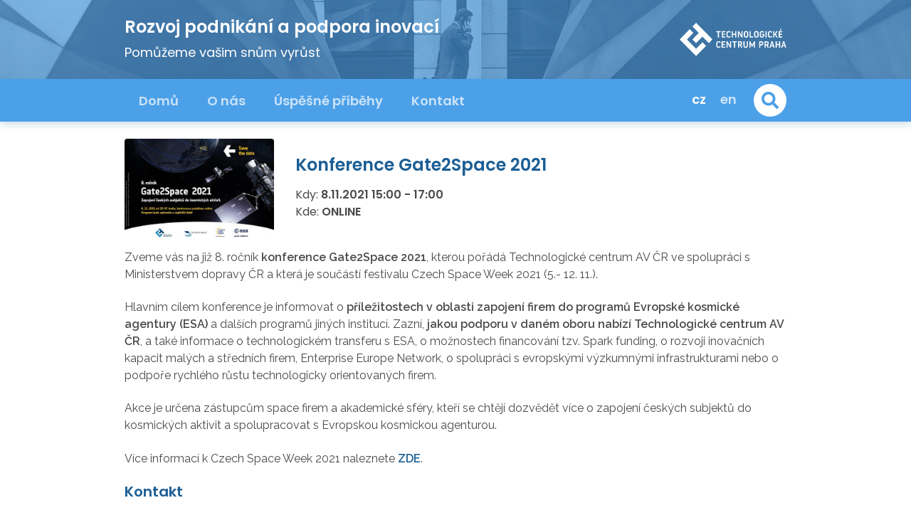

--- FILE ---
content_type: text/html
request_url: https://orp.tc.cz/cs/akce/konference-gate2space-2021?utm_source=&utm_medium=feed&utm_campaign=20221004000000&FfEventItem_page=4
body_size: 4940
content:
<!doctype html>
<html lang="en">
<head>
  <meta charset="utf-8">
  <meta name="viewport" content="width=device-width, initial-scale=1, shrink-to-fit=no">
  <meta name="author" content="Technologické centrum Praha"/>
  <meta name="keywords" content=""/>
  <meta name="description" content=""/>
  <meta name="SKYPE_TOOLBAR" content="SKYPE_TOOLBAR_PARSER_COMPATIBLE"/>
  <script type="text/javascript">
/*<![CDATA[*/
$.ajaxSetup({'data':{'isajaxrequest':1,'SESSTOKEN':'10950a730ba729218067293352c799d60558419f'}});
/*]]>*/
</script>
<title>Konference Gate2Space 2021 | ORP</title>
  <link rel="stylesheet" href="/themes/default/client_assets/styles/main.css">
  <script src="/themes/default/client_assets/scripts/main.js"></script>
</head>
<body class="lang-cs common">

<header>
  
<!--Desktop menu-->
<div class="d-none d-lg-block">

    <!--Top navigation-->
    <section class="TopNavigation Gradient shadow py-4" style="background-image: url('/themes/default/images/top-navigation-bg.jpg')">
        <div class="container">
            <div class="row align-items-center">
                <div class="col-md-9">
                    <a href="/cs" title="">
                        <h1 class="h2 text-white mb-2">Rozvoj podnikání a podpora inovací</h1>
                        <p class="font-size-lg text-white">Pomůžeme vašim snům vyrůst</p>
                    </a>
                </div>
                <div class="col-md-3 text-md-right">
                    <a href="https://www.tc.cz/cs" class="d-block mt-3 mt-md-0"
                       target="_blank">
                        <img src="/themes/default/images/tc-logo-cs.svg?v=2"
                             alt="logo"/>
                    </a>
                </div>
            </div>
        </div>
    </section>

    <!-- Main navigation -->
    <section class="MainNavigation NavBar navbar navbar-expand-lg navbar-light bg-secondary shadow">
        <div class="container">

            <!-- Navbar-->
            <div class="collapse navbar-collapse" id="navbarNavDropdown">
                <ul class="navbar-nav">
                  <li class="nav-item"><a href="/cs" title="Domů" class="nav-link h4 link-inverse">Domů</a></li><li class="nav-item"><a href="/cs/o-nas" title="O nás" class="nav-link h4 link-inverse">O nás</a></li><li class="nav-item"><a href="/cs/uspesne-pribehy" title="Úspěšné příběhy" class="nav-link h4 link-inverse">Úspěšné příběhy</a></li><li class="nav-item"><a href="/cs/kontakt-1" title="Kontakt" class="nav-link h4 link-inverse">Kontakt</a></li>                </ul>
            </div>

            <!--Lang switch-->
            <nav class="mx-3">
                                    <a href="/cs/akce/konference-gate2space-2021"
                       title="Česky"
                       class="h4 link-inverse mx-2  active">cz                    </a>
                                    <a href="/en/events"
                       title="English"
                       class="h4 link-inverse mx-2 ">en                    </a>
                            </nav>

            <!--Search button-->
            <a href="#mainSearch" class="btn btn-fab btn-fab-lg btn-inverse-primary rounded-pill"
               data-toggle="collapse">
                <svg class="icon-default">
                    <use xlink:href="#icon-search-solid"></use>
                </svg>
            </a>

        </div>

        <!--Collapsing search-->
        <div class="collapse position-absolute bg-white top-0 left-0 right-0 bottom-0 h-100" id="mainSearch">
            <div class="d-flex flex-column justify-content-center h-100">
                <div class="container">
                <form class="w-100" action="/cs/search" method="get">    <div class="d-flex align-items-center">
        <div class="input-group input-group-lg w-100">
            <input placeholder="Hledejte" aria-label="Hledejte" class="form-control" title="Hledejte" id="search" maxlength="64" accesskey="4" type="text" value="" name="q" />            <div class="ThinLine"></div>
        </div>
        <button type="submit" class="btn btn-fab btn-fab-lg rounded-pill btn-secondary flex-shrink-0 ml-3">
            <svg class="icon-default">
                <use xlink:href="#icon-search-solid"></use>
            </svg>
        </button>
        <a href="#mainSearch" class="btn btn-fab btn-fab-lg rounded-pill btn-primary flex-shrink-0 ml-3"
           data-toggle="collapse">
            <svg class="icon-default">
                <use xlink:href="#icon-times-regular"></use>
            </svg>
        </a>
    </div>
</form>                </div>
            </div>
        </div>

    </section>

</div>

<!-- Mobile menu-->
<section class="MainNavigation Gradient navbar navbar-light d-lg-none">
    <div class="container flex-nowrap">

        <!--Logo-->
        <div class="">
            <a href="/cs" title="">
                <h1 class="h3 text-white">Rozvoj podnikání a podpora inovací</h1>
            </a>
        </div>

        <div class="d-flex">

            <!--Search button-->
            <a href="#mainSearchMobile" class="btn btn-fab btn-fab-lg rounded-pill btn-inverse-primary mr-3"
               data-toggle="collapse">
                <svg class="icon-default">
                    <use xlink:href="#icon-search-solid"></use>
                </svg>
            </a>

            <!--Toggle button-->
            <button class="btn btn-fab btn-fab-lg rounded-pill btn-inverse-primary" type="button" data-toggle="slide"
                    data-target="#sideNavigationMobile">
                <svg class="icon-default">
                    <use xlink:href="#icon-bars-solid"></use>
                </svg>
            </button>

        </div>

        <!-- Navbar-->
        <div class="SideNavigation" id="sideNavigationMobile">

            <div class="container d-block">
                <div class="SideNavigation-header">

                    <!--Close button-->
                    <button class="btn btn-fab btn-fab-lg rounded-pill btn-inverse-secondary ml-auto" type="button"
                            data-toggle="slide" data-target="#sideNavigationMobile">
                        <svg class="icon-default">
                            <use xlink:href="#icon-times-regular"></use>
                        </svg>
                    </button>

                </div>

                <!-- Navbar-->
                <ul class="navbar-nav text-center">
                    <li class="nav-item"><a href="/cs" title="Domů" class="nav-link h4 link-inverse">Domů</a></li><li class="nav-item"><a href="/cs/o-nas" title="O nás" class="nav-link h4 link-inverse">O nás</a></li><li class="nav-item"><a href="/cs/uspesne-pribehy" title="Úspěšné příběhy" class="nav-link h4 link-inverse">Úspěšné příběhy</a></li><li class="nav-item"><a href="/cs/kontakt-1" title="Kontakt" class="nav-link h4 link-inverse">Kontakt</a></li>                </ul>

                <!--Lang switch-->
                <nav class="d-flex justify-content-center mt-3">
                                            <a href="/cs/akce/konference-gate2space-2021"
                           title="Česky"
                           class="h3 link-inverse mx-3  active">cz                        </a>
                                            <a href="/en/events"
                           title="English"
                           class="h3 link-inverse mx-3 ">en                        </a>
                                    </nav>

                <!--Logo-->
                <div class="d-flex justify-content-center mt-5">
                    <a href="https://www.tc.cz/cs" target="_blank">
                        <img src="/themes/default/images/tc-logo-cs.svg"
                             alt="logo"/>
                    </a>
                </div>

            </div>

        </div>

    </div>

    <!--Collapsing search-->
    <div class="collapse position-absolute w-100" id="mainSearchMobile">
        <div class="container">
        <form class="w-100" action="/cs/search" method="get">    <div class="d-flex align-items-center w-100">
        <div class="input-group input-group-lg w-100 py-3">
            <input placeholder="Hledejte" aria-label="Hledejte" class="form-control" title="Hledejte" id="search" maxlength="64" accesskey="4" type="text" value="" name="q" />        </div>
        <button type="submit"
                class="btn btn-fab btn-fab-lg rounded-pill btn-secondary flex-shrink-0 ml-3">
            <svg class="icon-default">
                <use xlink:href="#icon-search-solid"></use>
            </svg>
        </button>
        <a href="#mainSearchMobile"
           class="btn btn-fab btn-fab-lg rounded-pill btn-primary flex-shrink-0 ml-3"
           data-toggle="collapse">
            <svg class="icon-default">
                <use xlink:href="#icon-times-regular"></use>
            </svg>
        </a>
    </div>
</form>        </div>
    </div>

</section>
</header>

<main class="my-3 my-lg-4">
  <div class="container">
      
<!--event/default/view.php-->

<div class="row mb-3">
  <div class="col-md-4 col-lg-3">
    <div class="Article-image Article-image--aspect-3x2 mb-3 mb-md-0" style="background-image: url('/files_public/t-event-standard/82188e34bd9a55d8a205e417be62ba5c57d2bee2.jpg')"></div>
  </div>
  <div class="col-md-8 col-lg-9">
    <div class="d-flex flex-column justify-content-center h-100">
      <h2 class="h2 mb-3">Konference Gate2Space 2021</h2>
      <p>
        <span>Kdy: </span>
        <time class="font-weight-semi-bold">
          <span>8.11.2021</span>
          <span>15:00</span>          -                    <span>17:00</span>        </time>
      </p>
              <p class="text-truncate">
          <span>Kde: </span>
          <span class="font-weight-semi-bold">ONLINE</span>
        </p>
          </div>
  </div>
</div>

  <div class="Editor">
      <p>Zveme vás na již 8. ročník <strong>konference Gate2Space 2021</strong>, kterou pořádá Technologické centrum AV ČR ve spolupráci s Ministerstvem dopravy ČR a která je součástí festivalu Czech Space Week 2021 (5.- 12. 11.).</p>
<p>Hlavním cílem konference je informovat o <strong>příležitostech v oblasti zapojení firem do programů Evropské kosmické agentury (ESA)</strong> a dalších programů jiných institucí. Zazní, <strong>jakou podporu v daném oboru nabízí Technologické centrum AV ČR</strong>, a také informace o technologickém transferu s ESA, o možnostech financování tzv. Spark funding, o rozvoji inovačních kapacit malých a středních firem, Enterprise Europe Network, o spolupráci s evropskými výzkumnými infrastrukturami nebo o podpoře rychlého růstu technologicky orientovaných firem.</p>
<p>Akce je určena zástupcům space firem a akademické sféry, kteří se chtějí dozvědět více o zapojení českých subjektů do kosmických aktivit a spolupracovat s Evropskou kosmickou agenturou.</p>
<p>Více informací k Czech Space Week 2021 naleznete <strong><a href="https://czechspaceweek.com/" target="_blank">ZDE</a></strong>. </p>
<p> </p>  </div>

  <h3 class="h3 my-3">Kontakt</h3>
  <ul class="list-unstyled font-family-alt">
              <li>
          <span>Kontaktní jméno pořadatele:</span>
          <span>Pavel Habarta</span>
        </li>
      
              <li>
          <span>Telefon na pořadatele:</span>
          <span>234 006 180</span>
        </li>
      
              <li>
          <span>E-mail na pořadatele:</span>
          <a href="mailto:habarta@tc.cz" title="habarta@tc.cz">habarta@tc.cz</a>
        </li>
        </ul>


<p>&nbsp;</p>

<div class="my-3 my-lg-4">
  <div class="d-flex align-items-center justify-content-between mb-3">
    <h2 class="h2">Další akce</h2>
    <div>
      <a href="/cs/akce?utm_source=&utm_medium=feed&utm_campaign=20221004000000&FfEventItem_page=4" class="link-secondary h6">všechny akce</a>
      <a href="/cs/akce/archiv?utm_source=&utm_medium=feed&utm_campaign=20221004000000&FfEventItem_page=4" class="link-secondary h6 ml-3">archiv</a>
    </div>
  </div>
  <div class="row">
        <div class="col-lg-6">
      <article class="Card mb-3">
        <a href="/cs/akce/kontakt-kontrakt-msv-2021?utm_source=&utm_medium=feed&utm_campaign=20221004000000&FfEventItem_page=4" class="stretched-link"></a>
        <div class="Card-body p-3">
          <h5 class="h5 lh-base text-truncate">Kontakt – Kontrakt MSV 2021</h5>
          <p class="font-size-sm">
            <span>Kdy:</span>
              <span>8.11.2021</span>
                            -              <span>10.11.2021</span>                          <time datetime="2021-11-08 14:00:00" title=""></time>
          </p>
          <p class="font-size-sm text-truncate">
            <span>Kde:</span>
              Brno          </p>
        </div>
        <div class="d-flex justify-content-center align-items-center ml-auto">
          <svg class="icon-xsmall mr-3">
            <use xlink:href="#icon-chevron-right-double"></use>
          </svg>
        </div>
      </article>
    </div>
        <div class="col-lg-6">
      <article class="Card mb-3">
        <a href="/cs/akce/smart-business-festival-2021?utm_source=&utm_medium=feed&utm_campaign=20221004000000&FfEventItem_page=4" class="stretched-link"></a>
        <div class="Card-body p-3">
          <h5 class="h5 lh-base text-truncate">Smart Business Festival 2021</h5>
          <p class="font-size-sm">
            <span>Kdy:</span>
              <span>26.10.2021</span>
              <span>09:00</span>              -                            <span>15:30</span>            <time datetime="2021-11-08 14:00:00" title=""></time>
          </p>
          <p class="font-size-sm text-truncate">
            <span>Kde:</span>
              Podnikatelské a inovační centrum Hlavního města Prahy / Online          </p>
        </div>
        <div class="d-flex justify-content-center align-items-center ml-auto">
          <svg class="icon-xsmall mr-3">
            <use xlink:href="#icon-chevron-right-double"></use>
          </svg>
        </div>
      </article>
    </div>
      </div>
</div>
      
<!--Services-->
<section class="mt-4">
    <div class="d-flex align-items-center mb-3">
        <h2 class="h2 flex-shrink-0">Naše služby</h2>
        <div class="ThinLine ml-4"></div>
    </div>
    <div class="row">
                <div class="col-lg-6 col-xl-4 mb-3">
            <article class="Card Card--alt mb-3 h-100">
                <a href="/cs/nase-sluzby/analyza-inovacniho-potencialu-firem" class="stretched-link"></a>
                <div class="Card-image" style="background-image: url('/themes/default/images/article-bg-10.jpg')"></div>
                <div class="Card-body p-4">
                    <h4 class="Card-bodyText h4 lh-base">Analýza inovačního potenciálu</h4>
                </div>
                <div class="Card-pointer">
                    <svg class="icon-xsmall mx-1 text-white">
                        <use xlink:href="#icon-chevron-right"></use>
                    </svg>
                </div>
            </article>
        </div>
                <div class="col-lg-6 col-xl-4 mb-3">
            <article class="Card Card--alt mb-3 h-100">
                <a href="/cs/nase-sluzby/mentoringovy-program-scale-up-your-business" class="stretched-link"></a>
                <div class="Card-image" style="background-image: url('/themes/default/images/article-bg-11.jpg')"></div>
                <div class="Card-body p-4">
                    <h4 class="Card-bodyText h4 lh-base">Mentoringový program „Scale-up your business“</h4>
                </div>
                <div class="Card-pointer">
                    <svg class="icon-xsmall mx-1 text-white">
                        <use xlink:href="#icon-chevron-right"></use>
                    </svg>
                </div>
            </article>
        </div>
                <div class="col-lg-6 col-xl-4 mb-3">
            <article class="Card Card--alt mb-3 h-100">
                <a href="/cs/nase-sluzby/acceleration-program-busines-runaway" class="stretched-link"></a>
                <div class="Card-image" style="background-image: url('/themes/default/images/article-bg-12.jpg')"></div>
                <div class="Card-body p-4">
                    <h4 class="Card-bodyText h4 lh-base">TC Runway: inkubátor s akceleračním programem</h4>
                </div>
                <div class="Card-pointer">
                    <svg class="icon-xsmall mx-1 text-white">
                        <use xlink:href="#icon-chevron-right"></use>
                    </svg>
                </div>
            </article>
        </div>
                <div class="col-lg-6 col-xl-4 mb-3">
            <article class="Card Card--alt mb-3 h-100">
                <a href="/cs/nase-sluzby/poradenstvi-k-dotacnim-programum" class="stretched-link"></a>
                <div class="Card-image" style="background-image: url('/themes/default/images/article-bg-15.jpg')"></div>
                <div class="Card-body p-4">
                    <h4 class="Card-bodyText h4 lh-base">Poradenství k&nbsp;dotačním programům</h4>
                </div>
                <div class="Card-pointer">
                    <svg class="icon-xsmall mx-1 text-white">
                        <use xlink:href="#icon-chevron-right"></use>
                    </svg>
                </div>
            </article>
        </div>
                <div class="col-lg-6 col-xl-4 mb-3">
            <article class="Card Card--alt mb-3 h-100">
                <a href="/cs/nase-sluzby/poradenstvi-k-ochrane-dusevniho-vlastnictvi" class="stretched-link"></a>
                <div class="Card-image" style="background-image: url('/themes/default/images/article-bg-16.jpg')"></div>
                <div class="Card-body p-4">
                    <h4 class="Card-bodyText h4 lh-base">Poradenství k&nbsp;ochraně duševního vlastnictví</h4>
                </div>
                <div class="Card-pointer">
                    <svg class="icon-xsmall mx-1 text-white">
                        <use xlink:href="#icon-chevron-right"></use>
                    </svg>
                </div>
            </article>
        </div>
                <div class="col-lg-6 col-xl-4 mb-3">
            <article class="Card Card--alt mb-3 h-100">
                <a href="/cs/nase-sluzby/pripravenost-na-digitalizaci" class="stretched-link"></a>
                <div class="Card-image" style="background-image: url('/themes/default/images/article-bg-17.jpg')"></div>
                <div class="Card-body p-4">
                    <h4 class="Card-bodyText h4 lh-base">Připravenost na digitalizaci a udržitelné podnikání</h4>
                </div>
                <div class="Card-pointer">
                    <svg class="icon-xsmall mx-1 text-white">
                        <use xlink:href="#icon-chevron-right"></use>
                    </svg>
                </div>
            </article>
        </div>
                <div class="col-lg-6 col-xl-4 mb-3">
            <article class="Card Card--alt mb-3 h-100">
                <a href="/cs/nase-sluzby/financni-poradenstvi" class="stretched-link"></a>
                <div class="Card-image" style="background-image: url('/themes/default/images/article-bg-14.jpg')"></div>
                <div class="Card-body p-4">
                    <h4 class="Card-bodyText h4 lh-base">Finanční poradenství</h4>
                </div>
                <div class="Card-pointer">
                    <svg class="icon-xsmall mx-1 text-white">
                        <use xlink:href="#icon-chevron-right"></use>
                    </svg>
                </div>
            </article>
        </div>
                <div class="col-lg-6 col-xl-4 mb-3">
            <article class="Card Card--alt mb-3 h-100">
                <a href="/cs/nase-sluzby/esa-tt-broker" class="stretched-link"></a>
                <div class="Card-image" style="background-image: url('/themes/default/images/article-bg-19.jpg')"></div>
                <div class="Card-body p-4">
                    <h4 class="Card-bodyText h4 lh-base">ESA Technology Broker</h4>
                </div>
                <div class="Card-pointer">
                    <svg class="icon-xsmall mx-1 text-white">
                        <use xlink:href="#icon-chevron-right"></use>
                    </svg>
                </div>
            </article>
        </div>
                <div class="col-lg-6 col-xl-4 mb-3">
            <article class="Card Card--alt mb-3 h-100">
                <a href="/cs/nase-sluzby/mezinarodni-databaze-nabidek-a-poptavek" class="stretched-link"></a>
                <div class="Card-image" style="background-image: url('/themes/default/images/article-bg-20.jpg')"></div>
                <div class="Card-body p-4">
                    <h4 class="Card-bodyText h4 lh-base">Mezinárodní databáze nabídek a poptávek</h4>
                </div>
                <div class="Card-pointer">
                    <svg class="icon-xsmall mx-1 text-white">
                        <use xlink:href="#icon-chevron-right"></use>
                    </svg>
                </div>
            </article>
        </div>
                <div class="col-lg-6 col-xl-4 mb-3">
            <article class="Card Card--alt mb-3 h-100">
                <a href="/cs/nase-sluzby/kooperacni-setkani-mise-firem-zahranicni-veletrhy" class="stretched-link"></a>
                <div class="Card-image" style="background-image: url('/themes/default/images/article-bg-22.jpg')"></div>
                <div class="Card-body p-4">
                    <h4 class="Card-bodyText h4 lh-base">Kooperační setkání, mise firem, zahraniční veletrhy</h4>
                </div>
                <div class="Card-pointer">
                    <svg class="icon-xsmall mx-1 text-white">
                        <use xlink:href="#icon-chevron-right"></use>
                    </svg>
                </div>
            </article>
        </div>
                <div class="col-lg-6 col-xl-4 mb-3">
            <article class="Card Card--alt mb-3 h-100">
                <a href="/cs/nase-sluzby/technologicky-transfer" class="stretched-link"></a>
                <div class="Card-image" style="background-image: url('/themes/default/images/article-bg-23.jpg')"></div>
                <div class="Card-body p-4">
                    <h4 class="Card-bodyText h4 lh-base">Transfer technologií a ILO</h4>
                </div>
                <div class="Card-pointer">
                    <svg class="icon-xsmall mx-1 text-white">
                        <use xlink:href="#icon-chevron-right"></use>
                    </svg>
                </div>
            </article>
        </div>
                <div class="col-lg-6 col-xl-4 mb-3">
            <article class="Card Card--alt mb-3 h-100">
                <a href="/cs/nase-sluzby/ucast-na-projektech" class="stretched-link"></a>
                <div class="Card-image" style="background-image: url('/themes/default/images/article-bg-24.jpg')"></div>
                <div class="Card-body p-4">
                    <h4 class="Card-bodyText h4 lh-base">Účast v projektech</h4>
                </div>
                <div class="Card-pointer">
                    <svg class="icon-xsmall mx-1 text-white">
                        <use xlink:href="#icon-chevron-right"></use>
                    </svg>
                </div>
            </article>
        </div>
            </div>
</section>
  </div>
</main>


<footer class="bg-primary py-3 py-xl-4">
  <div class="container">

    <div class="row align-items-center">
      <div class="col-xl-2 my-2 my-xl-0">

        <!-- Social -->
        <div class="d-flex justify-content-center justify-content-xl-start">
          <a href="https://www.linkedin.com/company/technologick-centrum-av-r" class="link-inverse" target="_blank">
            <svg class="icon-large">
              <use xlink:href="#icon-social-linkedin"></use>
            </svg>
          </a>
          <a href="https://twitter.com/TC_Praha" class="link-inverse ml-3" target="_blank">
            <svg class="icon-large">
              <use xlink:href="#icon-social-twitter"></use>
            </svg>
          </a>
        </div>

      </div>
      <div class="col-xl-7 my-2 my-xl-0">

        <!-- Links-->
        <nav class="nav justify-content-center">

          <a class="h5 mx-2 my-2 link-inverse"
             href="/cs/sitemap">
              Mapa stránek          </a>

                      <a class="h5 mx-2 my-2 link-inverse"
               href="/cs/prohlaseni-o-pristupnosti">Prohlášení o přístupnosti</a>
          
                      <a class="h5 mx-2 my-2 link-inverse"
               href="/cs/autorska-prava">Autorská práva</a>
          
                      <a class="h5 mx-2 my-2 link-inverse"
               href="/cs/ochrana-dat">Ochrana dat</a>
          
        </nav>

      </div>

      <!--Copyright-->
      <div class="col-xl-3 my-2 my-xl-0 text-center text-xl-right">
        <p class="font-size-sm text-white font-family-alt">
          &copy;2026 Technologické centrum Praha        </p>
      </div>

    </div>

  </div>
</footer>

</body>

</html>

